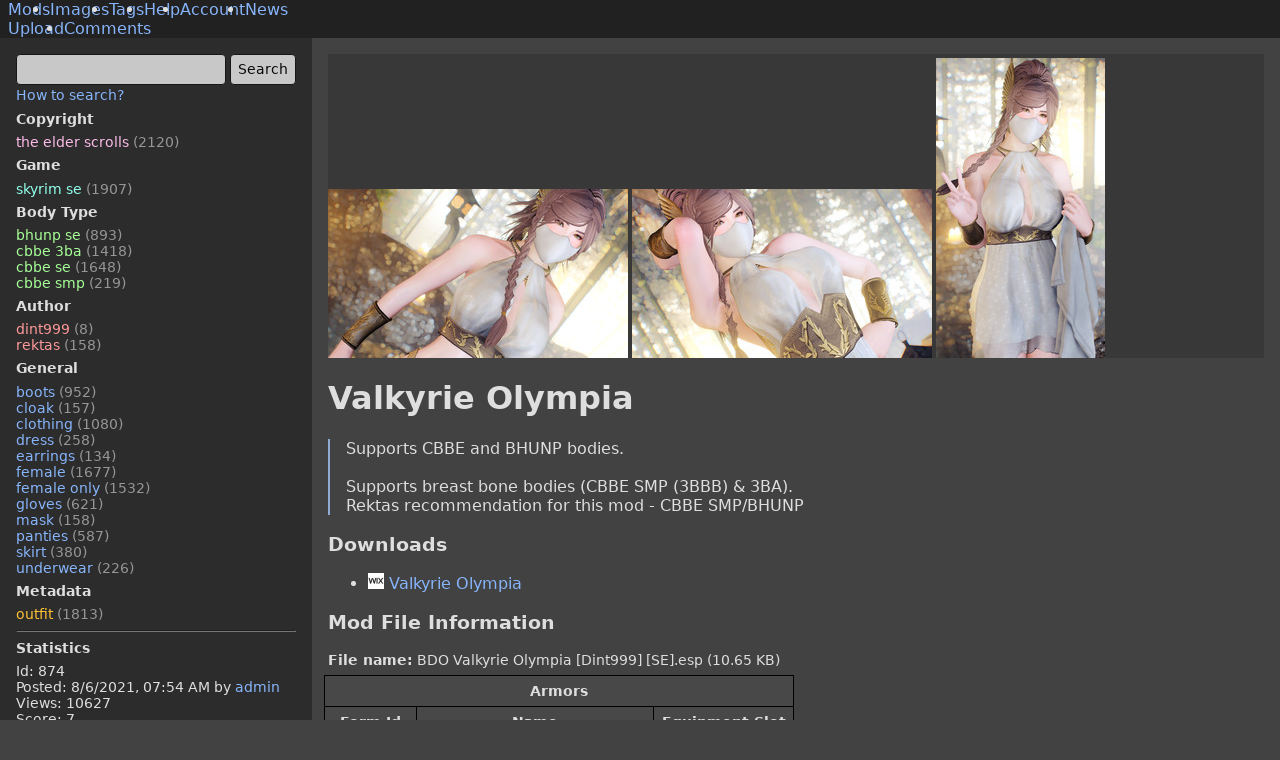

--- FILE ---
content_type: text/html
request_url: https://modbooru.com/mods/valkyrie-olympia.874
body_size: 3070
content:
<!doctype html>
<html lang="en">
    <head>
        <meta charset="utf-8" />
        <link rel="icon" href="/favicon.ico" />
        <meta name="viewport" content="width=device-width,initial-scale=1" />
        <meta name="theme-color" content="rgb(66, 66, 66)" />
        
		<link href="../_app/immutable/assets/0.BDrUeSW5.css" rel="stylesheet">
		<link href="../_app/immutable/assets/Layout.NNyYxiIE.css" rel="stylesheet">
		<link href="../_app/immutable/assets/KeywordTextArea.CWeyhLf-.css" rel="stylesheet">
		<link href="../_app/immutable/assets/FullScreenGallery.dceb143p.css" rel="stylesheet">
		<link href="../_app/immutable/assets/Gallery.GGIK2Siw.css" rel="stylesheet">
		<link href="../_app/immutable/assets/ModFileView.CqN2X_0e.css" rel="stylesheet">
		<link href="../_app/immutable/assets/35.DJDVUWcA.css" rel="stylesheet"><!--[--><meta name="description" content="Supports CBBE and BHUNP bodies.

Supports breast bone bodies (CBBE SMP (3BBB) &amp; 3BA).
Rektas recommendation for this mod - CBBE SMP/BHUNP"/><!--]--><!--[--><!--[!--><!--]--> <link rel="canonical" href="https://modbooru.com/mods/valkyrie-olympia.874"/><!--]--><title>Valkyrie Olympia - Mods - ModBooru</title>
    </head>
    <body>
        <div style="display: contents"><!--[--><!--[--><!----><!--[!--><!--]--> <!----><!----><header class="layout-header"><ul class="layout-header-menu svelte-r8muxb"><!--[--><li class="svelte-r8muxb active"><a href="/mods">Mods</a></li><li class="svelte-r8muxb"><a href="/images">Images</a></li><li class="svelte-r8muxb"><a href="/tags">Tags</a></li><li class="svelte-r8muxb"><a href="/wiki/help">Help</a></li><li class="svelte-r8muxb"><a href="/account/login">Account</a></li><li class="svelte-r8muxb"><a href="/news">News</a></li><!--]--></ul> <ul class="layout-header-menu svelte-r8muxb"><!--[--><li class="svelte-r8muxb"><a href="/images/upload">Upload</a></li><li class="svelte-r8muxb"><a href="/mods/comments">Comments</a></li><!--]--></ul></header> <div class="layout svelte-r8muxb"><!--[--><aside class="layout-left svelte-r8muxb"><!----><div slot="leftMenu"><form class="d-flex" method="get" action="/mods"><div class="flex-grow-1 mr-1 font-size-90 min-width-0"><div><div contenteditable="" class="textarea svelte-1ipvjhk"></div></div> <!--[!--><!--]--><!----></div> <input type="submit" value="Search"/></form> <a class="font-size-90" href="/wiki/help#how-to-search">How to search?</a> <div id="tag-list" class="tag-list font-size-90"><!--[--><div class="bold">Copyright</div> <ul class="tag-set tag-copyright"><!--[--><li><a href="/mods?query=the_elder_scrolls">the elder scrolls <span class="tag-help">(2120)</span></a></li><!--]--></ul><div class="bold">Game</div> <ul class="tag-set tag-game"><!--[--><li><a href="/mods?query=skyrim_se">skyrim se <span class="tag-help">(1907)</span></a></li><!--]--></ul><div class="bold">Body Type</div> <ul class="tag-set tag-body-type"><!--[--><li><a href="/mods?query=bhunp_se">bhunp se <span class="tag-help">(893)</span></a></li><li><a href="/mods?query=cbbe_3ba">cbbe 3ba <span class="tag-help">(1418)</span></a></li><li><a href="/mods?query=cbbe_se">cbbe se <span class="tag-help">(1648)</span></a></li><li><a href="/mods?query=cbbe_smp">cbbe smp <span class="tag-help">(219)</span></a></li><!--]--></ul><div class="bold">Author</div> <ul class="tag-set tag-author"><!--[--><li><a href="/mods?query=dint999">dint999 <span class="tag-help">(8)</span></a></li><li><a href="/mods?query=rektas">rektas <span class="tag-help">(158)</span></a></li><!--]--></ul><div class="bold">General</div> <ul class="tag-set tag-general"><!--[--><li><a href="/mods?query=boots">boots <span class="tag-help">(952)</span></a></li><li><a href="/mods?query=cloak">cloak <span class="tag-help">(157)</span></a></li><li><a href="/mods?query=clothing">clothing <span class="tag-help">(1080)</span></a></li><li><a href="/mods?query=dress">dress <span class="tag-help">(258)</span></a></li><li><a href="/mods?query=earrings">earrings <span class="tag-help">(134)</span></a></li><li><a href="/mods?query=female">female <span class="tag-help">(1677)</span></a></li><li><a href="/mods?query=female_only">female only <span class="tag-help">(1532)</span></a></li><li><a href="/mods?query=gloves">gloves <span class="tag-help">(621)</span></a></li><li><a href="/mods?query=mask">mask <span class="tag-help">(158)</span></a></li><li><a href="/mods?query=panties">panties <span class="tag-help">(587)</span></a></li><li><a href="/mods?query=skirt">skirt <span class="tag-help">(380)</span></a></li><li><a href="/mods?query=underwear">underwear <span class="tag-help">(226)</span></a></li><!--]--></ul><div class="bold">Metadata</div> <ul class="tag-set tag-metadata"><!--[--><li><a href="/mods?query=outfit">outfit <span class="tag-help">(1813)</span></a></li><!--]--></ul><!--]--></div><!----><!----> <hr/> <div class="font-size-90"><b>Statistics</b> <ul class="tag-set"><li>Id: 874</li> <li>Posted: <time datetime="2021-08-06T07:54:59.000000Z">8/6/2021, 07:54 AM</time> by <a href="/users/admin">admin</a></li> <li>Views: 10627</li> <li>Score: 7</li></ul> <!--[--><b>Tools</b> <ul class="tag-set"><!--[!--><!--]--> <li><a href="/images/6465" id="go-to-image">Go to image</a></li> <li><a href="/images?query=mod:874">Images with this mod</a></li> <li><a href="/mods/874/prev">Previous</a></li> <li><a href="/mods/874/next">Next</a></li> <li><a href="/mods/874/history">History</a></li> <li><a href="/mods/874/edit">Edit</a></li></ul><!--]--></div></div><!----></aside><!--]--> <main class="layout-main svelte-r8muxb"><div class="flex-item svelte-r8muxb"><!----><div slot="body" id="app"><!--[!--><!----><div class="gallery-wrapper"><div class="primary-image-wrapper svelte-1giotst"><a href="https://modbooru.com/upload/images/7wvlswAi.jpg"><img width="1620" height="1440" src="https://modbooru.com/upload/images/7wvlswAi.jpg" class="primary-image svelte-1giotst" style="max-height: 0px" alt="Valkyrie Olympia" onload="this.__e=event"/></a></div> <div class="gallery-controls"><div class="gallery svelte-1giotst"><!--[--><a class="gallery-frame svelte-1giotst" href="https://modbooru.com/upload/images/iBePW51w.jpg"><img src="https://modbooru.com/upload/images/iBePW51w.thumb.jpg" width="300" height="169" alt="Valkyrie Olympia" class="svelte-1giotst" onload="this.__e=event"/></a><a class="gallery-frame svelte-1giotst" href="https://modbooru.com/upload/images/AARubUvH.jpg"><img src="https://modbooru.com/upload/images/AARubUvH.thumb.jpg" width="300" height="169" alt="Valkyrie Olympia" class="svelte-1giotst" onload="this.__e=event"/></a><a class="gallery-frame svelte-1giotst" href="https://modbooru.com/upload/images/jkGQ0OeK.jpg"><img src="https://modbooru.com/upload/images/jkGQ0OeK.thumb.jpg" width="169" height="300" alt="Valkyrie Olympia" class="svelte-1giotst" onload="this.__e=event"/></a><!--]--></div> <div role="presentation" class="gallery-control gallery-control-left"><span class="icon-left-big"></span></div> <div role="presentation" class="gallery-control gallery-control-right"><span class="icon-right-big"></span></div></div></div> <!--[!--><!--]--><!----> <!--[!--><!--]--> <h1>Valkyrie Olympia</h1> <pre>Supports CBBE and BHUNP bodies.

Supports breast bone bodies (CBBE SMP (3BBB) &amp; 3BA).
Rektas recommendation for this mod - CBBE SMP/BHUNP</pre> <h3>Downloads</h3> <!--[--><ul><!--[--><li class="mb-4"><a class="download-link svelte-1g1k9bd" href="https://rektas.wixsite.com/website/post/valkyrie-olympia" target="_blank" rel="noreferrer"><!--[--><img src="/api/favicons/image/rektas.wixsite.com" alt="" class="link-icon svelte-1g1k9bd"/><!--]--> Valkyrie Olympia <!--[!--><!--]--></a></li><!--]--></ul><!--]--> <!--[--><h3>Mod File Information</h3> <div class="font-size-90"><div><b>File name:</b> BDO Valkyrie Olympia [Dint999] [SE].esp (10.65 KB)</div> <div class="mod-info svelte-pl174c"><!--[--><table class="table svelte-pl174c"><thead><tr><th colspan="3">Armors</th></tr><tr><th>Form Id</th><th>Name</th><th>Equipment Slot</th></tr></thead><tbody><!--[--><tr class="svelte-pl174c"><td>00000D63</td><td><!--[!-->[Valkyrie Olympia] - Boots<!--]--></td><td>37 - Feet</td></tr><tr class="svelte-pl174c"><td>00000D65</td><td><!--[!-->[Valkyrie Olympia] - Cloak<!--]--></td><td>47 - Unnamed</td></tr><tr class="svelte-pl174c"><td>00000D6F</td><td><!--[!-->[Valkyrie Olympia] - Cuirass<!--]--></td><td>32 - Body</td></tr><tr class="svelte-pl174c"><td>00000D71</td><td><!--[!-->[Valkyrie Olympia] - Earrings<!--]--></td><td>43 - Ears</td></tr><tr class="svelte-pl174c"><td>00000D67</td><td><!--[!-->[Valkyrie Olympia] - Gloves<!--]--></td><td>33 - Hands</td></tr><tr class="svelte-pl174c"><td>00000D69</td><td><!--[!-->[Valkyrie Olympia] - Helm Left<!--]--></td><td>42 - Circlet</td></tr><tr class="svelte-pl174c"><td>00000D6B</td><td><!--[!-->[Valkyrie Olympia] - Helm Right<!--]--></td><td>42 - Circlet</td></tr><tr class="svelte-pl174c"><td>00000D6D</td><td><!--[!-->[Valkyrie Olympia] - Panties<!--]--></td><td>52 - Unnamed</td></tr><tr class="svelte-pl174c"><td>00000D75</td><td><!--[!-->[Valkyrie Olympia] - Skirt<!--]--></td><td>49 - Unnamed</td></tr><tr class="svelte-pl174c"><td>00000D73</td><td><!--[!-->[Valkyrie Olympia] - Underwear<!--]--></td><td>59 - Unnamed</td></tr><!--]--></tbody></table><!--]--> <!--[!--><!--]--></div></div> <!--[!--><!--]--><!----><!--]--> <h3>Comments (0)</h3> <div class="comments svelte-tabcoq"><!--[!--><div class="alert alert-info"><a href="/account/register">Register an account</a> or <a href="/account/login">login</a> to comment.</div><!--]--> <!--[!--><p>No comments.</p><!--]--></div><!--]--></div><!----></div></main></div><!----> <!----><script type="application/ld+json">{"@context":"https://schema.org","@type":"Article","headline":"Valkyrie Olympia","image":"https://modbooru.com/upload/images/7wvlswAi.jpg","datePublished":"2021-08-06T07:54:59.000000Z","dateModified":"2023-06-10T19:52:44.679044Z"}</script><!----><!----><!----> <div class="toast-container svelte-qedtgl"><!--[--><!--]--></div><!----> <!--[--><noscript><div><img src="https://mc.yandex.ru/watch/97974028" style="position:absolute; left:-9999px;" alt=""/></div></noscript><!--]--> <!--[--><!--]--><!----><!--]--> <!--[!--><!--]--><!--]-->
			<script type="application/json" data-sveltekit-fetched data-url="/api/mods/details/874">{"status":200,"statusText":"OK","headers":{},"body":"{\"id\":874,\"imageId\":6465,\"imageUrl\":\"https://modbooru.com/upload/images/7wvlswAi.jpg\",\"width\":1620,\"height\":1440,\"name\":\"Valkyrie Olympia\",\"slug\":\"valkyrie-olympia\",\"description\":\"Supports CBBE and BHUNP bodies.\\n\\nSupports breast bone bodies (CBBE SMP (3BBB) & 3BA).\\nRektas recommendation for this mod - CBBE SMP/BHUNP\",\"gallery\":[{\"imageId\":6466,\"imageUrl\":\"https://modbooru.com/upload/images/iBePW51w.jpg\",\"thumbnailUrl\":\"https://modbooru.com/upload/images/iBePW51w.thumb.jpg\",\"thumbnailWidth\":300,\"thumbnailHeight\":169},{\"imageId\":6467,\"imageUrl\":\"https://modbooru.com/upload/images/AARubUvH.jpg\",\"thumbnailUrl\":\"https://modbooru.com/upload/images/AARubUvH.thumb.jpg\",\"thumbnailWidth\":300,\"thumbnailHeight\":169},{\"imageId\":6468,\"imageUrl\":\"https://modbooru.com/upload/images/jkGQ0OeK.jpg\",\"thumbnailUrl\":\"https://modbooru.com/upload/images/jkGQ0OeK.thumb.jpg\",\"thumbnailWidth\":169,\"thumbnailHeight\":300}],\"tags\":[{\"name\":\"the_elder_scrolls\",\"category\":4,\"count\":2120},{\"name\":\"skyrim_se\",\"category\":2,\"count\":1907},{\"name\":\"bhunp_se\",\"category\":1,\"count\":893},{\"name\":\"cbbe_3ba\",\"category\":1,\"count\":1418},{\"name\":\"cbbe_se\",\"category\":1,\"count\":1648},{\"name\":\"cbbe_smp\",\"category\":1,\"count\":219},{\"name\":\"dint999\",\"category\":3,\"count\":8},{\"name\":\"rektas\",\"category\":3,\"count\":158},{\"name\":\"boots\",\"category\":0,\"count\":952},{\"name\":\"cloak\",\"category\":0,\"count\":157},{\"name\":\"clothing\",\"category\":0,\"count\":1080},{\"name\":\"dress\",\"category\":0,\"count\":258},{\"name\":\"earrings\",\"category\":0,\"count\":134},{\"name\":\"female\",\"category\":0,\"count\":1677},{\"name\":\"female_only\",\"category\":0,\"count\":1532},{\"name\":\"gloves\",\"category\":0,\"count\":621},{\"name\":\"mask\",\"category\":0,\"count\":158},{\"name\":\"panties\",\"category\":0,\"count\":587},{\"name\":\"skirt\",\"category\":0,\"count\":380},{\"name\":\"underwear\",\"category\":0,\"count\":226},{\"name\":\"outfit\",\"category\":5,\"count\":1813}],\"downloadLinks\":[{\"url\":\"https://rektas.wixsite.com/website/post/valkyrie-olympia\",\"description\":\"Valkyrie Olympia\",\"tags\":[]}],\"espData\":{\"fileName\":\"BDO Valkyrie Olympia [Dint999] [SE].esp\",\"fileSize\":\"10.65 KB\",\"armors\":[{\"id\":\"00000D63\",\"name\":\"[Valkyrie Olympia] - Boots\",\"bodyParts\":\"37 - Feet\"},{\"id\":\"00000D65\",\"name\":\"[Valkyrie Olympia] - Cloak\",\"bodyParts\":\"47 - Unnamed\"},{\"id\":\"00000D6F\",\"name\":\"[Valkyrie Olympia] - Cuirass\",\"bodyParts\":\"32 - Body\"},{\"id\":\"00000D71\",\"name\":\"[Valkyrie Olympia] - Earrings\",\"bodyParts\":\"43 - Ears\"},{\"id\":\"00000D67\",\"name\":\"[Valkyrie Olympia] - Gloves\",\"bodyParts\":\"33 - Hands\"},{\"id\":\"00000D69\",\"name\":\"[Valkyrie Olympia] - Helm Left\",\"bodyParts\":\"42 - Circlet\"},{\"id\":\"00000D6B\",\"name\":\"[Valkyrie Olympia] - Helm Right\",\"bodyParts\":\"42 - Circlet\"},{\"id\":\"00000D6D\",\"name\":\"[Valkyrie Olympia] - Panties\",\"bodyParts\":\"52 - Unnamed\"},{\"id\":\"00000D75\",\"name\":\"[Valkyrie Olympia] - Skirt\",\"bodyParts\":\"49 - Unnamed\"},{\"id\":\"00000D73\",\"name\":\"[Valkyrie Olympia] - Underwear\",\"bodyParts\":\"59 - Unnamed\"}],\"weapons\":[]},\"postedAt\":\"2021-08-06T07:54:59.000000Z\",\"renderedPostedAt\":\"8/6/2021, 07:54 AM\",\"updatedAt\":\"2023-06-10T19:52:44.679044Z\",\"posterUserName\":\"admin\",\"score\":7,\"isFavorite\":false,\"pageViews\":10627,\"deletionReason\":\"\",\"deletedAt\":null,\"renderedDeletedAt\":\"\",\"comments\":[],\"queued\":false}"}</script>
			<script>
				{
					__sveltekit_6g3lyp = {
						base: new URL("..", location).pathname.slice(0, -1)
					};

					const element = document.currentScript.parentElement;

					Promise.all([
						import("../_app/immutable/entry/start.B0PWgZs-.js"),
						import("../_app/immutable/entry/app.CIOSZusN.js")
					]).then(([kit, app]) => {
						kit.start(app, element, {
							node_ids: [0, 35],
							data: [{type:"data",data:{currentUser:void 0,metaDescription:"ModBooru - Skyrim, Fallout 4 imageboard with mods."},uses:{}},null],
							form: null,
							error: null
						});
					});
				}
			</script>
		</div>
    </body>
</html>


--- FILE ---
content_type: text/css
request_url: https://modbooru.com/_app/immutable/assets/FullScreenGallery.dceb143p.css
body_size: -254
content:
.fs-gallery-wrapper.svelte-14g5djo{width:100%;height:100%;position:fixed;background:#000000e0;z-index:9999;display:flex;align-items:center;justify-content:center;cursor:zoom-out}.fs-gallery-wrapper.svelte-14g5djo .gallery-control:where(.svelte-14g5djo){display:flex}.fs-gallery-image.svelte-14g5djo{max-width:100%;max-height:100%;cursor:default}.fs-gallery-image-preload.svelte-14g5djo{position:absolute;top:-99999px;left:-99999px}.fs-gallery-spinner.svelte-14g5djo{width:4rem;height:4rem;border-width:.4rem}


--- FILE ---
content_type: text/javascript
request_url: https://modbooru.com/_app/immutable/chunks/D86Nb8HG.js
body_size: -245
content:
import{A as r,B as l}from"./CgxrP1Kh.js";function d(i,t,e,s,o){var a;r&&l();var n=(a=t.$$slots)==null?void 0:a[e],f=!1;n===!0&&(n=t[e==="default"?"children":e],f=!0),n===void 0||n(i,f?()=>s:s)}function c(i){const t={};i.children&&(t.default=!0);for(const e in i.$$slots)t[e]=!0;return t}export{d as a,c as s};


--- FILE ---
content_type: text/javascript
request_url: https://modbooru.com/_app/immutable/chunks/CSXYy_k8.js
body_size: 1125
content:
import"./CWj6FrbW.js";import{k as de,o as me,g as ge,f as $,e as J,r as K,a as Q}from"./BkQFZ4D2.js";import{p as ve,a1 as ue,c as y,r as g,s as E,g as f,ag as Y,t as Z,a as he,d as H,a2 as pe}from"./CgxrP1Kh.js";import{i as ye}from"./DdWR8w1Z.js";import{e as _e,i as we,s as n,a as xe}from"./Cabzy0Ti.js";import{s as be}from"./Cwt93qgy.js";import{b as _}from"./fVK5BpmX.js";import{p as k}from"./CkO7NLdw.js";import{F as Le}from"./CAF9TXBO.js";var Ie=(M,s)=>s(M,0),Ce=$('<a class="gallery-frame svelte-1giotst"><img class="svelte-1giotst"/></a>'),Ee=$('<div class="gallery-wrapper"><div class="primary-image-wrapper svelte-1giotst"><a><img/></a></div> <div class="gallery-controls"><div class="gallery svelte-1giotst"></div> <div role="presentation" class="gallery-control gallery-control-left"><span class="icon-left-big"></span></div> <div role="presentation" class="gallery-control gallery-control-right"><span class="icon-right-big"></span></div></div></div> <!>',1);function Ge(M,s){ve(s,!0);let ee=k(s,"primaryImageWidth",3,0),te=k(s,"primaryImageHeight",3,0),O=k(s,"images",19,()=>[]),G=k(s,"imageAlt",3,""),ie=pe(()=>[s.primaryImage,...O()]),v=Y(void 0),w,c,z=Y("0px"),u,W,t,h,d,m;function S(){const e=document.getElementById("app");if(!e)throw new Error("expected #app element");const i=window.innerHeight,r=16,l=e.offsetTop,a=W.clientHeight,D=i-l-r-a;if(H(z,Math.max(D,440)+"px"),h){const j=h.parentElement;if(!j)throw new Error("expected parent");h.style.maxWidth=j.clientWidth+"px"}}function x(){X(d,q()),X(m,N())}me(()=>{t&&(c=new ResizeObserver(()=>{window.requestAnimationFrame(()=>{x(),S()})}),c.observe(t),S(),u={handleEvent:()=>S()},window.addEventListener("resize",u))}),ge(()=>{c==null||c.disconnect(),c=void 0,u&&(window.removeEventListener("resize",u),u=void 0)});function T(){x()}function U(e,i){e.preventDefault(),H(v,i,!0)}function A(e){w=e}function le(){A(d)}function re(){A(m)}function B(e){w===e&&e&&e.style.display!=="none"&&(e===m&&N()||e===d&&q())&&(e.style.display="none"),w=void 0}function ae(){B(d)}function se(){B(m)}function ne(e){if(e.preventDefault(),!t)return;let i=t.scrollLeft,r=t.lastElementChild,l=0;for(;r;){let a=r.offsetLeft;if(a<i){l=a-i;break}r=r.previousElementSibling}l<0&&t.scrollBy(l,0),x()}function X(e,i){e&&(i?w===e?e.style.cursor="not-allowed":e.style.display="none":(e.style.cursor="",e.style.display=""))}function q(){return t?t.scrollLeft<=0:!1}function N(){return t?t.scrollLeft+t.clientWidth>=t.scrollWidth:!1}function oe(e){if(e.preventDefault(),!t)return;let i=t.scrollLeft+t.clientWidth,r=t.firstElementChild,l=0;for(;r;){let a=r.offsetLeft+r.clientWidth;if(a>i){l=a-i;break}r=r.nextElementSibling}l>0&&t.scrollBy(l,0),x()}var P=Ee(),b=ue(P),R=y(b),L=y(R);L.__click=[Ie,U];var o=y(L);let V;g(L),g(R);var F=E(R,2),I=y(F);_e(I,21,O,we,(e,i,r)=>{var l=Ce();l.__click=D=>U(D,r+1);var a=y(l);g(l),Z(()=>{n(l,"href",f(i).imageUrl),n(a,"src",f(i).thumbnailUrl),n(a,"width",f(i).thumbnailWidth),n(a,"height",f(i).thumbnailHeight),n(a,"alt",G())}),J("load",a,T),K(a),Q(e,l)}),g(I),_(I,e=>t=e,()=>t);var p=E(I,2);p.__click=ne,p.__mouseover=le,p.__mouseout=ae,_(p,e=>d=e,()=>d);var C=E(p,2);C.__click=oe,C.__mouseover=re,C.__mouseout=se,_(C,e=>m=e,()=>m),g(F),_(F,e=>W=e,()=>W),g(b),_(b,e=>h=e,()=>h);var fe=E(b,2);{var ce=e=>{Le(e,{get images(){return f(ie)},onClose:()=>H(v,void 0),get index(){return f(v)},set index(i){H(v,i,!0)}})};ye(fe,e=>{f(v)!==void 0&&e(ce)})}Z(e=>{n(L,"href",s.primaryImage.imageUrl),n(o,"width",ee()),n(o,"height",te()),n(o,"src",s.primaryImage.imageUrl),V=xe(o,1,"primary-image svelte-1giotst",null,V,e),be(o,`max-height: ${f(z)}`),n(o,"alt",G())},[()=>({"pb-0":O().length===0})]),J("load",o,T),K(o),Q(M,P),he()}de(["click","mouseover","mouseout"]);export{Ge as G};


--- FILE ---
content_type: text/javascript
request_url: https://modbooru.com/_app/immutable/chunks/C1Z5cPdc.js
body_size: -72
content:
import{t as u,A as d,B as l,v as g,a3 as p,Z as h,a4 as y,a5 as b,a6 as w,a7 as O,a8 as R,a9 as f}from"./CgxrP1Kh.js";import{b as m,c as E}from"./BkQFZ4D2.js";function C(c,v,i=!1,_=!1,N=!1){var o=c,t="";u(()=>{var r=g;if(t===(t=v()??"")){d&&l();return}if(r.nodes_start!==null&&(p(r.nodes_start,r.nodes_end),r.nodes_start=r.nodes_end=null),t!==""){if(d){h.data;for(var a=l(),n=a;a!==null&&(a.nodeType!==y||a.data!=="");)n=a,a=b(a);if(a===null)throw w(),O;m(h,n),o=R(a);return}var s=t+"";i?s=`<svg>${s}</svg>`:_&&(s=`<math>${s}</math>`);var e=E(s);if((i||_)&&(e=f(e)),m(f(e),e.lastChild),i||_)for(;f(e);)o.before(f(e));else o.before(e)}})}export{C as h};


--- FILE ---
content_type: text/javascript
request_url: https://modbooru.com/_app/immutable/chunks/CeGhkLae.js
body_size: -198
content:
import{u as r}from"./ChYGTpan.js";import{t as o,T as s}from"./0AM5ahG5.js";var e=(a=>(a[a.Image=1]="Image",a[a.Mod=2]="Mod",a[a.Item=3]="Item",a))(e||{}),n=(a=>(a[a.Image=1]="Image",a[a.Mod=2]="Mod",a[a.Tag=3]="Tag",a))(n||{});async function i(a){const t=await r(a);return t?(o({style:s.Success,content:t.updated?"Added to favorites":"Already in favorites"}),t):{updated:!1,score:0}}async function f(a){const t=await r(a);return t?(o({style:s.Success,content:t.updated?"Removed from favorites":"Post is not in favorites"}),t):{updated:!1,score:0}}export{n as O,e as P,i as f,f as u};
